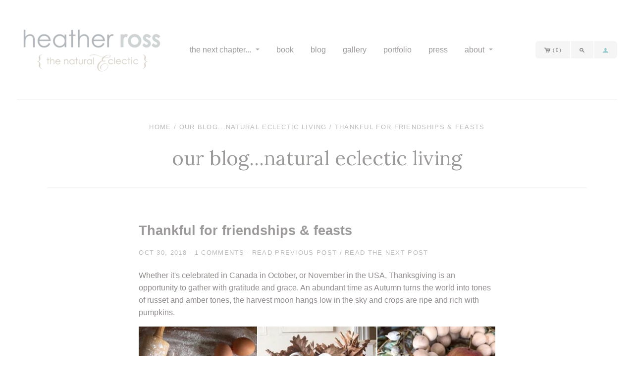

--- FILE ---
content_type: text/html; charset=utf-8
request_url: https://heatherross.ca/blogs/news/thankful
body_size: 13782
content:
<!doctype html>
<!--[if lt IE 7]><html class="no-js lt-ie9 lt-ie8 lt-ie7 lt-ie10" lang="en"> <![endif]-->
<!--[if IE 7]><html class="no-js lt-ie9 lt-ie8 lt-ie10" lang="en"> <![endif]-->
<!--[if IE 8]><html class="no-js lt-ie9 lt-ie10" lang="en"> <![endif]-->
<!--[if IE 9 ]><html class="ie9 lt-ie10 no-js"> <![endif]-->
<!--[if (gt IE 9)|!(IE)]><!--> <html class="no-js"> <!--<![endif]-->
<head>

  <meta charset="utf-8">
  <meta http-equiv="X-UA-Compatible" content="IE=edge,chrome=1">

  
    <title>Thankful for friendships &amp; feasts | Heather Ross</title>
  

  
    <meta name="description" content="Whether it&#39;s celebrated in Canada in October, or November in the USA, Thanksgiving is an opportunity to gather with gratitude and grace. An abundant time as Autumn turns the world into tones of russet and amber tones, the harvest moon hangs low in the sky and crops are ripe and rich with pumpkins. (I&#39;m mindful of the h" />
  

  <link rel="canonical" href="https://heatherross.ca/blogs/news/thankful" />
  <meta name="viewport" content="width=device-width" />

  <script>window.performance && window.performance.mark && window.performance.mark('shopify.content_for_header.start');</script><meta id="shopify-digital-wallet" name="shopify-digital-wallet" content="/9366980/digital_wallets/dialog">
<link rel="alternate" type="application/atom+xml" title="Feed" href="/blogs/news.atom" />
<script async="async" src="/checkouts/internal/preloads.js?locale=en-CA"></script>
<script id="shopify-features" type="application/json">{"accessToken":"4eb928ecf1dc0b2c5620f1d361266cc8","betas":["rich-media-storefront-analytics"],"domain":"heatherross.ca","predictiveSearch":true,"shopId":9366980,"locale":"en"}</script>
<script>var Shopify = Shopify || {};
Shopify.shop = "hr-sample.myshopify.com";
Shopify.locale = "en";
Shopify.currency = {"active":"CAD","rate":"1.0"};
Shopify.country = "CA";
Shopify.theme = {"name":"Cypress","id":37560709,"schema_name":null,"schema_version":null,"theme_store_id":594,"role":"main"};
Shopify.theme.handle = "null";
Shopify.theme.style = {"id":null,"handle":null};
Shopify.cdnHost = "heatherross.ca/cdn";
Shopify.routes = Shopify.routes || {};
Shopify.routes.root = "/";</script>
<script type="module">!function(o){(o.Shopify=o.Shopify||{}).modules=!0}(window);</script>
<script>!function(o){function n(){var o=[];function n(){o.push(Array.prototype.slice.apply(arguments))}return n.q=o,n}var t=o.Shopify=o.Shopify||{};t.loadFeatures=n(),t.autoloadFeatures=n()}(window);</script>
<script id="shop-js-analytics" type="application/json">{"pageType":"article"}</script>
<script defer="defer" async type="module" src="//heatherross.ca/cdn/shopifycloud/shop-js/modules/v2/client.init-shop-cart-sync_BApSsMSl.en.esm.js"></script>
<script defer="defer" async type="module" src="//heatherross.ca/cdn/shopifycloud/shop-js/modules/v2/chunk.common_CBoos6YZ.esm.js"></script>
<script type="module">
  await import("//heatherross.ca/cdn/shopifycloud/shop-js/modules/v2/client.init-shop-cart-sync_BApSsMSl.en.esm.js");
await import("//heatherross.ca/cdn/shopifycloud/shop-js/modules/v2/chunk.common_CBoos6YZ.esm.js");

  window.Shopify.SignInWithShop?.initShopCartSync?.({"fedCMEnabled":true,"windoidEnabled":true});

</script>
<script>(function() {
  var isLoaded = false;
  function asyncLoad() {
    if (isLoaded) return;
    isLoaded = true;
    var urls = ["https:\/\/cdn.nfcube.com\/instafeed-3340160288071edde90f6f45bfa31ea1.js?shop=hr-sample.myshopify.com"];
    for (var i = 0; i < urls.length; i++) {
      var s = document.createElement('script');
      s.type = 'text/javascript';
      s.async = true;
      s.src = urls[i];
      var x = document.getElementsByTagName('script')[0];
      x.parentNode.insertBefore(s, x);
    }
  };
  if(window.attachEvent) {
    window.attachEvent('onload', asyncLoad);
  } else {
    window.addEventListener('load', asyncLoad, false);
  }
})();</script>
<script id="__st">var __st={"a":9366980,"offset":-28800,"reqid":"74c892e3-072c-4d0a-b584-ed7aca111481-1768859061","pageurl":"heatherross.ca\/blogs\/news\/thankful","s":"articles-28361883741","u":"9f9742f7487e","p":"article","rtyp":"article","rid":28361883741};</script>
<script>window.ShopifyPaypalV4VisibilityTracking = true;</script>
<script id="captcha-bootstrap">!function(){'use strict';const t='contact',e='account',n='new_comment',o=[[t,t],['blogs',n],['comments',n],[t,'customer']],c=[[e,'customer_login'],[e,'guest_login'],[e,'recover_customer_password'],[e,'create_customer']],r=t=>t.map((([t,e])=>`form[action*='/${t}']:not([data-nocaptcha='true']) input[name='form_type'][value='${e}']`)).join(','),a=t=>()=>t?[...document.querySelectorAll(t)].map((t=>t.form)):[];function s(){const t=[...o],e=r(t);return a(e)}const i='password',u='form_key',d=['recaptcha-v3-token','g-recaptcha-response','h-captcha-response',i],f=()=>{try{return window.sessionStorage}catch{return}},m='__shopify_v',_=t=>t.elements[u];function p(t,e,n=!1){try{const o=window.sessionStorage,c=JSON.parse(o.getItem(e)),{data:r}=function(t){const{data:e,action:n}=t;return t[m]||n?{data:e,action:n}:{data:t,action:n}}(c);for(const[e,n]of Object.entries(r))t.elements[e]&&(t.elements[e].value=n);n&&o.removeItem(e)}catch(o){console.error('form repopulation failed',{error:o})}}const l='form_type',E='cptcha';function T(t){t.dataset[E]=!0}const w=window,h=w.document,L='Shopify',v='ce_forms',y='captcha';let A=!1;((t,e)=>{const n=(g='f06e6c50-85a8-45c8-87d0-21a2b65856fe',I='https://cdn.shopify.com/shopifycloud/storefront-forms-hcaptcha/ce_storefront_forms_captcha_hcaptcha.v1.5.2.iife.js',D={infoText:'Protected by hCaptcha',privacyText:'Privacy',termsText:'Terms'},(t,e,n)=>{const o=w[L][v],c=o.bindForm;if(c)return c(t,g,e,D).then(n);var r;o.q.push([[t,g,e,D],n]),r=I,A||(h.body.append(Object.assign(h.createElement('script'),{id:'captcha-provider',async:!0,src:r})),A=!0)});var g,I,D;w[L]=w[L]||{},w[L][v]=w[L][v]||{},w[L][v].q=[],w[L][y]=w[L][y]||{},w[L][y].protect=function(t,e){n(t,void 0,e),T(t)},Object.freeze(w[L][y]),function(t,e,n,w,h,L){const[v,y,A,g]=function(t,e,n){const i=e?o:[],u=t?c:[],d=[...i,...u],f=r(d),m=r(i),_=r(d.filter((([t,e])=>n.includes(e))));return[a(f),a(m),a(_),s()]}(w,h,L),I=t=>{const e=t.target;return e instanceof HTMLFormElement?e:e&&e.form},D=t=>v().includes(t);t.addEventListener('submit',(t=>{const e=I(t);if(!e)return;const n=D(e)&&!e.dataset.hcaptchaBound&&!e.dataset.recaptchaBound,o=_(e),c=g().includes(e)&&(!o||!o.value);(n||c)&&t.preventDefault(),c&&!n&&(function(t){try{if(!f())return;!function(t){const e=f();if(!e)return;const n=_(t);if(!n)return;const o=n.value;o&&e.removeItem(o)}(t);const e=Array.from(Array(32),(()=>Math.random().toString(36)[2])).join('');!function(t,e){_(t)||t.append(Object.assign(document.createElement('input'),{type:'hidden',name:u})),t.elements[u].value=e}(t,e),function(t,e){const n=f();if(!n)return;const o=[...t.querySelectorAll(`input[type='${i}']`)].map((({name:t})=>t)),c=[...d,...o],r={};for(const[a,s]of new FormData(t).entries())c.includes(a)||(r[a]=s);n.setItem(e,JSON.stringify({[m]:1,action:t.action,data:r}))}(t,e)}catch(e){console.error('failed to persist form',e)}}(e),e.submit())}));const S=(t,e)=>{t&&!t.dataset[E]&&(n(t,e.some((e=>e===t))),T(t))};for(const o of['focusin','change'])t.addEventListener(o,(t=>{const e=I(t);D(e)&&S(e,y())}));const B=e.get('form_key'),M=e.get(l),P=B&&M;t.addEventListener('DOMContentLoaded',(()=>{const t=y();if(P)for(const e of t)e.elements[l].value===M&&p(e,B);[...new Set([...A(),...v().filter((t=>'true'===t.dataset.shopifyCaptcha))])].forEach((e=>S(e,t)))}))}(h,new URLSearchParams(w.location.search),n,t,e,['guest_login'])})(!0,!0)}();</script>
<script integrity="sha256-4kQ18oKyAcykRKYeNunJcIwy7WH5gtpwJnB7kiuLZ1E=" data-source-attribution="shopify.loadfeatures" defer="defer" src="//heatherross.ca/cdn/shopifycloud/storefront/assets/storefront/load_feature-a0a9edcb.js" crossorigin="anonymous"></script>
<script data-source-attribution="shopify.dynamic_checkout.dynamic.init">var Shopify=Shopify||{};Shopify.PaymentButton=Shopify.PaymentButton||{isStorefrontPortableWallets:!0,init:function(){window.Shopify.PaymentButton.init=function(){};var t=document.createElement("script");t.src="https://heatherross.ca/cdn/shopifycloud/portable-wallets/latest/portable-wallets.en.js",t.type="module",document.head.appendChild(t)}};
</script>
<script data-source-attribution="shopify.dynamic_checkout.buyer_consent">
  function portableWalletsHideBuyerConsent(e){var t=document.getElementById("shopify-buyer-consent"),n=document.getElementById("shopify-subscription-policy-button");t&&n&&(t.classList.add("hidden"),t.setAttribute("aria-hidden","true"),n.removeEventListener("click",e))}function portableWalletsShowBuyerConsent(e){var t=document.getElementById("shopify-buyer-consent"),n=document.getElementById("shopify-subscription-policy-button");t&&n&&(t.classList.remove("hidden"),t.removeAttribute("aria-hidden"),n.addEventListener("click",e))}window.Shopify?.PaymentButton&&(window.Shopify.PaymentButton.hideBuyerConsent=portableWalletsHideBuyerConsent,window.Shopify.PaymentButton.showBuyerConsent=portableWalletsShowBuyerConsent);
</script>
<script data-source-attribution="shopify.dynamic_checkout.cart.bootstrap">document.addEventListener("DOMContentLoaded",(function(){function t(){return document.querySelector("shopify-accelerated-checkout-cart, shopify-accelerated-checkout")}if(t())Shopify.PaymentButton.init();else{new MutationObserver((function(e,n){t()&&(Shopify.PaymentButton.init(),n.disconnect())})).observe(document.body,{childList:!0,subtree:!0})}}));
</script>

<script>window.performance && window.performance.mark && window.performance.mark('shopify.content_for_header.end');</script>

  

<meta property="og:site_name" content="Heather Ross" />
<meta property="og:url" content="https://heatherross.ca/blogs/news/thankful" />
<meta property="og:title" content="Thankful for friendships &amp; feasts" />

  <meta property="og:description" content="Whether it&#39;s celebrated in Canada in October, or November in the USA, Thanksgiving is an opportunity to gather with gratitude and grace. An abundant time as Autumn turns the world into tones of russet and amber tones, the harvest moon hangs low in the sky and crops are ripe and rich with pumpkins. (I&#39;m mindful of the h" />


  <meta property="og:type" content="article">
  
  
    
    
    
      <meta property="og:image" content="http://cdn.shopify.com/s/files/1/0936/6980/files/IMG_9020_1024x1024.jpg?v=1540956395" />
      <meta property="og:image:secure_url" content="https://cdn.shopify.com/s/files/1/0936/6980/files/IMG_9020_1024x1024.jpg?v=1540956395" />
    
  




<meta name="twitter:card" content="summary">




  <meta property="twitter:description" content="Whether it&#39;s celebrated in Canada in October, or November in the USA, Thanksgiving is an opportunity to gather with gratitude and grace. An abundant time as Autumn turns the world into tones of russet and amber tones, the harvest moon hangs low in the sky and crops are ripe and rich with pumpkins. (I&#39;m mindful of the h" />


<meta name="twitter:url" content="https://heatherross.ca/blogs/news/thankful">


  <meta name="twitter:title" content="Thankful for friendships & feasts" />
  
    
    
    
      <meta property="twitter:image" content="http://cdn.shopify.com/s/files/1/0936/6980/files/IMG_9020_1024x1024.jpg?v=1540956395" />
    
 



  <!-- Theme CSS
  ///////////////////////////////////////// -->
  <link href="//heatherross.ca/cdn/shop/t/32/assets/theme.scss.css?v=120953219734795213241674755593" rel="stylesheet" type="text/css" media="all" />
  <link href="//heatherross.ca/cdn/shop/t/32/assets/nanogallery.css?v=41488884736532290661440388215" rel="stylesheet" type="text/css" media="all" />
  <link href="//heatherross.ca/cdn/shop/t/32/assets/nanogallery_light.css?v=119052388470192643551442582415" rel="stylesheet" type="text/css" media="all" />

  <!-- Javascript -->
  <script src="//heatherross.ca/cdn/shop/t/32/assets/modernizr-2.6.2.min.js?v=93584232075453552741439860092" type="text/javascript"></script>
  <script src="//heatherross.ca/cdn/shop/t/32/assets/jquery.js?v=181810596477149209941439860092" type="text/javascript"></script>

  

  
<script>
  Theme = {}
  Theme.version = "5.4.3";

  // Cart page
  Theme.currency = "CAD";
  Theme.moneyFormat = "${{amount}}";
  Theme.moneyFormatCurrency = "${{amount}} CAD";

  

  // Home page
  Theme.showSlideshow = true;
  Theme.slideshowNavigation = true;
  Theme.slideshowAutoPlay = true;
  Theme.slideDuration = "5";
  Theme.featuredCollections = false;
  Theme.collectionAlignment = "below";
  Theme.showInstagramWidget = true;
  Theme.instagramAccessToken = "300225941.1677ed0.c97e4cfae878423db89aa359022a8cbc";
  Theme.showInstagramTag = false;
  Theme.instagramTag = "";
  Theme.showTwitterWidget = false;
  Theme.twitterWidgetId = "";
  Theme.twitterRetweets = false;

  Theme.productQuantityError = "Please enter a quantity.";

  

  
</script>


<link href="https://monorail-edge.shopifysvc.com" rel="dns-prefetch">
<script>(function(){if ("sendBeacon" in navigator && "performance" in window) {try {var session_token_from_headers = performance.getEntriesByType('navigation')[0].serverTiming.find(x => x.name == '_s').description;} catch {var session_token_from_headers = undefined;}var session_cookie_matches = document.cookie.match(/_shopify_s=([^;]*)/);var session_token_from_cookie = session_cookie_matches && session_cookie_matches.length === 2 ? session_cookie_matches[1] : "";var session_token = session_token_from_headers || session_token_from_cookie || "";function handle_abandonment_event(e) {var entries = performance.getEntries().filter(function(entry) {return /monorail-edge.shopifysvc.com/.test(entry.name);});if (!window.abandonment_tracked && entries.length === 0) {window.abandonment_tracked = true;var currentMs = Date.now();var navigation_start = performance.timing.navigationStart;var payload = {shop_id: 9366980,url: window.location.href,navigation_start,duration: currentMs - navigation_start,session_token,page_type: "article"};window.navigator.sendBeacon("https://monorail-edge.shopifysvc.com/v1/produce", JSON.stringify({schema_id: "online_store_buyer_site_abandonment/1.1",payload: payload,metadata: {event_created_at_ms: currentMs,event_sent_at_ms: currentMs}}));}}window.addEventListener('pagehide', handle_abandonment_event);}}());</script>
<script id="web-pixels-manager-setup">(function e(e,d,r,n,o){if(void 0===o&&(o={}),!Boolean(null===(a=null===(i=window.Shopify)||void 0===i?void 0:i.analytics)||void 0===a?void 0:a.replayQueue)){var i,a;window.Shopify=window.Shopify||{};var t=window.Shopify;t.analytics=t.analytics||{};var s=t.analytics;s.replayQueue=[],s.publish=function(e,d,r){return s.replayQueue.push([e,d,r]),!0};try{self.performance.mark("wpm:start")}catch(e){}var l=function(){var e={modern:/Edge?\/(1{2}[4-9]|1[2-9]\d|[2-9]\d{2}|\d{4,})\.\d+(\.\d+|)|Firefox\/(1{2}[4-9]|1[2-9]\d|[2-9]\d{2}|\d{4,})\.\d+(\.\d+|)|Chrom(ium|e)\/(9{2}|\d{3,})\.\d+(\.\d+|)|(Maci|X1{2}).+ Version\/(15\.\d+|(1[6-9]|[2-9]\d|\d{3,})\.\d+)([,.]\d+|)( \(\w+\)|)( Mobile\/\w+|) Safari\/|Chrome.+OPR\/(9{2}|\d{3,})\.\d+\.\d+|(CPU[ +]OS|iPhone[ +]OS|CPU[ +]iPhone|CPU IPhone OS|CPU iPad OS)[ +]+(15[._]\d+|(1[6-9]|[2-9]\d|\d{3,})[._]\d+)([._]\d+|)|Android:?[ /-](13[3-9]|1[4-9]\d|[2-9]\d{2}|\d{4,})(\.\d+|)(\.\d+|)|Android.+Firefox\/(13[5-9]|1[4-9]\d|[2-9]\d{2}|\d{4,})\.\d+(\.\d+|)|Android.+Chrom(ium|e)\/(13[3-9]|1[4-9]\d|[2-9]\d{2}|\d{4,})\.\d+(\.\d+|)|SamsungBrowser\/([2-9]\d|\d{3,})\.\d+/,legacy:/Edge?\/(1[6-9]|[2-9]\d|\d{3,})\.\d+(\.\d+|)|Firefox\/(5[4-9]|[6-9]\d|\d{3,})\.\d+(\.\d+|)|Chrom(ium|e)\/(5[1-9]|[6-9]\d|\d{3,})\.\d+(\.\d+|)([\d.]+$|.*Safari\/(?![\d.]+ Edge\/[\d.]+$))|(Maci|X1{2}).+ Version\/(10\.\d+|(1[1-9]|[2-9]\d|\d{3,})\.\d+)([,.]\d+|)( \(\w+\)|)( Mobile\/\w+|) Safari\/|Chrome.+OPR\/(3[89]|[4-9]\d|\d{3,})\.\d+\.\d+|(CPU[ +]OS|iPhone[ +]OS|CPU[ +]iPhone|CPU IPhone OS|CPU iPad OS)[ +]+(10[._]\d+|(1[1-9]|[2-9]\d|\d{3,})[._]\d+)([._]\d+|)|Android:?[ /-](13[3-9]|1[4-9]\d|[2-9]\d{2}|\d{4,})(\.\d+|)(\.\d+|)|Mobile Safari.+OPR\/([89]\d|\d{3,})\.\d+\.\d+|Android.+Firefox\/(13[5-9]|1[4-9]\d|[2-9]\d{2}|\d{4,})\.\d+(\.\d+|)|Android.+Chrom(ium|e)\/(13[3-9]|1[4-9]\d|[2-9]\d{2}|\d{4,})\.\d+(\.\d+|)|Android.+(UC? ?Browser|UCWEB|U3)[ /]?(15\.([5-9]|\d{2,})|(1[6-9]|[2-9]\d|\d{3,})\.\d+)\.\d+|SamsungBrowser\/(5\.\d+|([6-9]|\d{2,})\.\d+)|Android.+MQ{2}Browser\/(14(\.(9|\d{2,})|)|(1[5-9]|[2-9]\d|\d{3,})(\.\d+|))(\.\d+|)|K[Aa][Ii]OS\/(3\.\d+|([4-9]|\d{2,})\.\d+)(\.\d+|)/},d=e.modern,r=e.legacy,n=navigator.userAgent;return n.match(d)?"modern":n.match(r)?"legacy":"unknown"}(),u="modern"===l?"modern":"legacy",c=(null!=n?n:{modern:"",legacy:""})[u],f=function(e){return[e.baseUrl,"/wpm","/b",e.hashVersion,"modern"===e.buildTarget?"m":"l",".js"].join("")}({baseUrl:d,hashVersion:r,buildTarget:u}),m=function(e){var d=e.version,r=e.bundleTarget,n=e.surface,o=e.pageUrl,i=e.monorailEndpoint;return{emit:function(e){var a=e.status,t=e.errorMsg,s=(new Date).getTime(),l=JSON.stringify({metadata:{event_sent_at_ms:s},events:[{schema_id:"web_pixels_manager_load/3.1",payload:{version:d,bundle_target:r,page_url:o,status:a,surface:n,error_msg:t},metadata:{event_created_at_ms:s}}]});if(!i)return console&&console.warn&&console.warn("[Web Pixels Manager] No Monorail endpoint provided, skipping logging."),!1;try{return self.navigator.sendBeacon.bind(self.navigator)(i,l)}catch(e){}var u=new XMLHttpRequest;try{return u.open("POST",i,!0),u.setRequestHeader("Content-Type","text/plain"),u.send(l),!0}catch(e){return console&&console.warn&&console.warn("[Web Pixels Manager] Got an unhandled error while logging to Monorail."),!1}}}}({version:r,bundleTarget:l,surface:e.surface,pageUrl:self.location.href,monorailEndpoint:e.monorailEndpoint});try{o.browserTarget=l,function(e){var d=e.src,r=e.async,n=void 0===r||r,o=e.onload,i=e.onerror,a=e.sri,t=e.scriptDataAttributes,s=void 0===t?{}:t,l=document.createElement("script"),u=document.querySelector("head"),c=document.querySelector("body");if(l.async=n,l.src=d,a&&(l.integrity=a,l.crossOrigin="anonymous"),s)for(var f in s)if(Object.prototype.hasOwnProperty.call(s,f))try{l.dataset[f]=s[f]}catch(e){}if(o&&l.addEventListener("load",o),i&&l.addEventListener("error",i),u)u.appendChild(l);else{if(!c)throw new Error("Did not find a head or body element to append the script");c.appendChild(l)}}({src:f,async:!0,onload:function(){if(!function(){var e,d;return Boolean(null===(d=null===(e=window.Shopify)||void 0===e?void 0:e.analytics)||void 0===d?void 0:d.initialized)}()){var d=window.webPixelsManager.init(e)||void 0;if(d){var r=window.Shopify.analytics;r.replayQueue.forEach((function(e){var r=e[0],n=e[1],o=e[2];d.publishCustomEvent(r,n,o)})),r.replayQueue=[],r.publish=d.publishCustomEvent,r.visitor=d.visitor,r.initialized=!0}}},onerror:function(){return m.emit({status:"failed",errorMsg:"".concat(f," has failed to load")})},sri:function(e){var d=/^sha384-[A-Za-z0-9+/=]+$/;return"string"==typeof e&&d.test(e)}(c)?c:"",scriptDataAttributes:o}),m.emit({status:"loading"})}catch(e){m.emit({status:"failed",errorMsg:(null==e?void 0:e.message)||"Unknown error"})}}})({shopId: 9366980,storefrontBaseUrl: "https://heatherross.ca",extensionsBaseUrl: "https://extensions.shopifycdn.com/cdn/shopifycloud/web-pixels-manager",monorailEndpoint: "https://monorail-edge.shopifysvc.com/unstable/produce_batch",surface: "storefront-renderer",enabledBetaFlags: ["2dca8a86"],webPixelsConfigList: [{"id":"126910619","eventPayloadVersion":"v1","runtimeContext":"LAX","scriptVersion":"1","type":"CUSTOM","privacyPurposes":["ANALYTICS"],"name":"Google Analytics tag (migrated)"},{"id":"shopify-app-pixel","configuration":"{}","eventPayloadVersion":"v1","runtimeContext":"STRICT","scriptVersion":"0450","apiClientId":"shopify-pixel","type":"APP","privacyPurposes":["ANALYTICS","MARKETING"]},{"id":"shopify-custom-pixel","eventPayloadVersion":"v1","runtimeContext":"LAX","scriptVersion":"0450","apiClientId":"shopify-pixel","type":"CUSTOM","privacyPurposes":["ANALYTICS","MARKETING"]}],isMerchantRequest: false,initData: {"shop":{"name":"Heather Ross","paymentSettings":{"currencyCode":"CAD"},"myshopifyDomain":"hr-sample.myshopify.com","countryCode":"CA","storefrontUrl":"https:\/\/heatherross.ca"},"customer":null,"cart":null,"checkout":null,"productVariants":[],"purchasingCompany":null},},"https://heatherross.ca/cdn","fcfee988w5aeb613cpc8e4bc33m6693e112",{"modern":"","legacy":""},{"shopId":"9366980","storefrontBaseUrl":"https:\/\/heatherross.ca","extensionBaseUrl":"https:\/\/extensions.shopifycdn.com\/cdn\/shopifycloud\/web-pixels-manager","surface":"storefront-renderer","enabledBetaFlags":"[\"2dca8a86\"]","isMerchantRequest":"false","hashVersion":"fcfee988w5aeb613cpc8e4bc33m6693e112","publish":"custom","events":"[[\"page_viewed\",{}]]"});</script><script>
  window.ShopifyAnalytics = window.ShopifyAnalytics || {};
  window.ShopifyAnalytics.meta = window.ShopifyAnalytics.meta || {};
  window.ShopifyAnalytics.meta.currency = 'CAD';
  var meta = {"page":{"pageType":"article","resourceType":"article","resourceId":28361883741,"requestId":"74c892e3-072c-4d0a-b584-ed7aca111481-1768859061"}};
  for (var attr in meta) {
    window.ShopifyAnalytics.meta[attr] = meta[attr];
  }
</script>
<script class="analytics">
  (function () {
    var customDocumentWrite = function(content) {
      var jquery = null;

      if (window.jQuery) {
        jquery = window.jQuery;
      } else if (window.Checkout && window.Checkout.$) {
        jquery = window.Checkout.$;
      }

      if (jquery) {
        jquery('body').append(content);
      }
    };

    var hasLoggedConversion = function(token) {
      if (token) {
        return document.cookie.indexOf('loggedConversion=' + token) !== -1;
      }
      return false;
    }

    var setCookieIfConversion = function(token) {
      if (token) {
        var twoMonthsFromNow = new Date(Date.now());
        twoMonthsFromNow.setMonth(twoMonthsFromNow.getMonth() + 2);

        document.cookie = 'loggedConversion=' + token + '; expires=' + twoMonthsFromNow;
      }
    }

    var trekkie = window.ShopifyAnalytics.lib = window.trekkie = window.trekkie || [];
    if (trekkie.integrations) {
      return;
    }
    trekkie.methods = [
      'identify',
      'page',
      'ready',
      'track',
      'trackForm',
      'trackLink'
    ];
    trekkie.factory = function(method) {
      return function() {
        var args = Array.prototype.slice.call(arguments);
        args.unshift(method);
        trekkie.push(args);
        return trekkie;
      };
    };
    for (var i = 0; i < trekkie.methods.length; i++) {
      var key = trekkie.methods[i];
      trekkie[key] = trekkie.factory(key);
    }
    trekkie.load = function(config) {
      trekkie.config = config || {};
      trekkie.config.initialDocumentCookie = document.cookie;
      var first = document.getElementsByTagName('script')[0];
      var script = document.createElement('script');
      script.type = 'text/javascript';
      script.onerror = function(e) {
        var scriptFallback = document.createElement('script');
        scriptFallback.type = 'text/javascript';
        scriptFallback.onerror = function(error) {
                var Monorail = {
      produce: function produce(monorailDomain, schemaId, payload) {
        var currentMs = new Date().getTime();
        var event = {
          schema_id: schemaId,
          payload: payload,
          metadata: {
            event_created_at_ms: currentMs,
            event_sent_at_ms: currentMs
          }
        };
        return Monorail.sendRequest("https://" + monorailDomain + "/v1/produce", JSON.stringify(event));
      },
      sendRequest: function sendRequest(endpointUrl, payload) {
        // Try the sendBeacon API
        if (window && window.navigator && typeof window.navigator.sendBeacon === 'function' && typeof window.Blob === 'function' && !Monorail.isIos12()) {
          var blobData = new window.Blob([payload], {
            type: 'text/plain'
          });

          if (window.navigator.sendBeacon(endpointUrl, blobData)) {
            return true;
          } // sendBeacon was not successful

        } // XHR beacon

        var xhr = new XMLHttpRequest();

        try {
          xhr.open('POST', endpointUrl);
          xhr.setRequestHeader('Content-Type', 'text/plain');
          xhr.send(payload);
        } catch (e) {
          console.log(e);
        }

        return false;
      },
      isIos12: function isIos12() {
        return window.navigator.userAgent.lastIndexOf('iPhone; CPU iPhone OS 12_') !== -1 || window.navigator.userAgent.lastIndexOf('iPad; CPU OS 12_') !== -1;
      }
    };
    Monorail.produce('monorail-edge.shopifysvc.com',
      'trekkie_storefront_load_errors/1.1',
      {shop_id: 9366980,
      theme_id: 37560709,
      app_name: "storefront",
      context_url: window.location.href,
      source_url: "//heatherross.ca/cdn/s/trekkie.storefront.cd680fe47e6c39ca5d5df5f0a32d569bc48c0f27.min.js"});

        };
        scriptFallback.async = true;
        scriptFallback.src = '//heatherross.ca/cdn/s/trekkie.storefront.cd680fe47e6c39ca5d5df5f0a32d569bc48c0f27.min.js';
        first.parentNode.insertBefore(scriptFallback, first);
      };
      script.async = true;
      script.src = '//heatherross.ca/cdn/s/trekkie.storefront.cd680fe47e6c39ca5d5df5f0a32d569bc48c0f27.min.js';
      first.parentNode.insertBefore(script, first);
    };
    trekkie.load(
      {"Trekkie":{"appName":"storefront","development":false,"defaultAttributes":{"shopId":9366980,"isMerchantRequest":null,"themeId":37560709,"themeCityHash":"2887453584591058023","contentLanguage":"en","currency":"CAD","eventMetadataId":"1cde11bd-5b18-4b43-bc7d-bd9a91513dab"},"isServerSideCookieWritingEnabled":true,"monorailRegion":"shop_domain","enabledBetaFlags":["65f19447"]},"Session Attribution":{},"S2S":{"facebookCapiEnabled":false,"source":"trekkie-storefront-renderer","apiClientId":580111}}
    );

    var loaded = false;
    trekkie.ready(function() {
      if (loaded) return;
      loaded = true;

      window.ShopifyAnalytics.lib = window.trekkie;

      var originalDocumentWrite = document.write;
      document.write = customDocumentWrite;
      try { window.ShopifyAnalytics.merchantGoogleAnalytics.call(this); } catch(error) {};
      document.write = originalDocumentWrite;

      window.ShopifyAnalytics.lib.page(null,{"pageType":"article","resourceType":"article","resourceId":28361883741,"requestId":"74c892e3-072c-4d0a-b584-ed7aca111481-1768859061","shopifyEmitted":true});

      var match = window.location.pathname.match(/checkouts\/(.+)\/(thank_you|post_purchase)/)
      var token = match? match[1]: undefined;
      if (!hasLoggedConversion(token)) {
        setCookieIfConversion(token);
        
      }
    });


        var eventsListenerScript = document.createElement('script');
        eventsListenerScript.async = true;
        eventsListenerScript.src = "//heatherross.ca/cdn/shopifycloud/storefront/assets/shop_events_listener-3da45d37.js";
        document.getElementsByTagName('head')[0].appendChild(eventsListenerScript);

})();</script>
  <script>
  if (!window.ga || (window.ga && typeof window.ga !== 'function')) {
    window.ga = function ga() {
      (window.ga.q = window.ga.q || []).push(arguments);
      if (window.Shopify && window.Shopify.analytics && typeof window.Shopify.analytics.publish === 'function') {
        window.Shopify.analytics.publish("ga_stub_called", {}, {sendTo: "google_osp_migration"});
      }
      console.error("Shopify's Google Analytics stub called with:", Array.from(arguments), "\nSee https://help.shopify.com/manual/promoting-marketing/pixels/pixel-migration#google for more information.");
    };
    if (window.Shopify && window.Shopify.analytics && typeof window.Shopify.analytics.publish === 'function') {
      window.Shopify.analytics.publish("ga_stub_initialized", {}, {sendTo: "google_osp_migration"});
    }
  }
</script>
<script
  defer
  src="https://heatherross.ca/cdn/shopifycloud/perf-kit/shopify-perf-kit-3.0.4.min.js"
  data-application="storefront-renderer"
  data-shop-id="9366980"
  data-render-region="gcp-us-central1"
  data-page-type="article"
  data-theme-instance-id="37560709"
  data-theme-name=""
  data-theme-version=""
  data-monorail-region="shop_domain"
  data-resource-timing-sampling-rate="10"
  data-shs="true"
  data-shs-beacon="true"
  data-shs-export-with-fetch="true"
  data-shs-logs-sample-rate="1"
  data-shs-beacon-endpoint="https://heatherross.ca/api/collect"
></script>
</head>

<body class="template-article" >

  <div id="fb-root"></div>
  <script>(function(d, s, id) {
    var js, fjs = d.getElementsByTagName(s)[0];
    if (d.getElementById(id)) return;
    js = d.createElement(s); js.id = id;
    js.src = "//connect.facebook.net/en_US/all.js#xfbml=1&appId=187795038002910";
    fjs.parentNode.insertBefore(js, fjs);
  }(document, 'script', 'facebook-jssdk'));</script>

  





<div class="header-wrapper  ">
  <header class="main-header clearfix ">

    <!-- Store logo / title
    =-=-=-=-=-=-=-=-=-=-=-=-=-=-=-= -->
    <div class="branding">
      
        <h1 class="logo-image"><a href="/">
          <img class="regular-logo " alt="Heather Ross's logo" src="//heatherross.ca/cdn/shop/t/32/assets/logo.png?v=83684497544940820671442880625">

          
        </a></h1>
      
    </div>

    <div class="mobile-nav">
      <span class="mobile-nav-item mobile-nav-navigate">&#57349;</span>
      <a href="/cart" class="mobile-nav-item mobile-nav-cart">&#57347;</a>
      <a href="/account" class="mobile-nav-item mobile-nav-account">&#57346;</a>
      <span class="mobile-nav-item mobile-nav-search search-toggle">&#57345;</span>
      <form class="search-form mobile-search-form" action="/search" method="get">
        <input class="search-input" name="q" type="text" placeholder="search" value="">
      </form>
    </div>

    <!-- Main navigation
    =-=-=-=-=-=-=-=-=-=-=-=-=-=-=-= -->
    <nav class="navigation">
      <ul>
        <li class="first  has-dropdown">

          
          

          <a href="/pages/boutique">the next chapter...</a>
          

          <!-- Second Level
          =-=-=-=-=-=-=-=-=-=-=-=-=-=-=-= -->

            <ul class="dropdown-list">
              

                
                
                

                <li class="list-item ">
                  <a href="/pages/boutique">boutique</a>


                  
                </li>
              

                
                
                

                <li class="list-item ">
                  <a href="/products/vintage-finds">antiques & vintage</a>


                  
                </li>
              

                
                
                

                <li class="list-item ">
                  <a href="/products/gallery">art</a>


                  
                </li>
              

                
                
                

                <li class="list-item ">
                  <a href="/products/woollens-weaves-ansd-knits">from the earth</a>


                  
                </li>
              

                
                
                

                <li class="list-item ">
                  <a href="/products/bath-body">bath & body</a>


                  
                </li>
              

                
                
                

                <li class="list-item ">
                  <a href="/products/candles-votives">candles</a>


                  
                </li>
              

                
                
                

                <li class="list-item ">
                  <a href="/products/artisinal">ceramics</a>


                  
                </li>
              

                
                
                

                <li class="list-item ">
                  <a href="/products/linens">textiles</a>


                  
                </li>
              

                
                
                

                <li class="list-item ">
                  <a href="/products/apothecary">apothecary</a>


                  
                </li>
              

                
                
                

                <li class="list-item ">
                  <a href="/products/tis-the-season">'tis the season</a>


                  
                </li>
              
            </ul>
          

        </li><li class="  ">

          
          

          <a href="/products/the-natural-eclectic">book</a>
          

        </li><li class="  ">

          
          

          <a href="/blogs/news">blog</a>
          

        </li><li class="  ">

          
          

          <a href="/collections/the-gallery">gallery</a>
          

        </li><li class="  ">

          
          

          <a href="/pages/portfolio">portfolio</a>
          

        </li><li class="  ">

          
          

          <a href="/pages/press">press</a>
          

        </li><li class=" last has-dropdown">

          
          

          <a href="/pages/about-us">about</a>
          

          <!-- Second Level
          =-=-=-=-=-=-=-=-=-=-=-=-=-=-=-= -->

            <ul class="dropdown-list">
              

                
                
                

                <li class="list-item ">
                  <a href="/pages/about-us">heather ross</a>


                  
                </li>
              

                
                
                

                <li class="list-item ">
                  <a href="/pages/press">press</a>


                  
                </li>
              

                
                
                

                <li class="list-item ">
                  <a href="/blogs/events">news & events</a>


                  
                </li>
              

                
                
                

                <li class="list-item ">
                  <a href="/pages/contact">contact</a>


                  
                </li>
              
            </ul>
          

        </li>
      </ul>
    </nav>


    <!-- Action links
    =-=-=-=-=-=-=-=-=-=-=-=-=-=-=-= -->
    <div class="action-links">
      <form class="search-form" action="/search" method="get">
        <input class="search-input" name="q" type="text" placeholder="search" value="">
      </form>

      <span class="mini-cart-toggle"><!-- MC Aug 23 - Commented out to allow for icon use cart -->&#57347; (0)
        <!-- MC Aug 23 - Commented out to hide drop down cart elements  -->
      </span>

      <span class="search-toggle"><!-- MC Aug 23 - Commented out for icon use search --> &#57345;</span>

      
        
         <!-- MC Aug 23 - Commented out for icon use <a href="/account/login" id="customer_login_link">log in</a> -->
      <span class="mini-account-toggle"><a href="/account">&#57346;</a></span>
        
      

      


    </div>

  </header>

  
</div>

  

  <div class="main-content container">

    
      <div class="breadcrumbs meta">

   <span><a href="/">Home</a></span>
   
      <span class="sep">/</span> <span><a href="/blogs/news" title="">our blog...natural eclectic living</a></span>
      <span class="sep">/</span> <span>Thankful for friendships & feasts</span>
   

</div>
    

    
      <div class="page-header">
  <h1><a href="/blogs/news">our blog...natural eclectic living</a></h1>
</div>

<article class="blog-article">

  
  

  <header>
    <h1 class="article-title">
      
        Thankful for friendships & feasts
      
    </h1>
  </header>

  <aside class="article-meta meta">

    <span class="date">
      
        Oct 30, 2018
      
    </span>

    

    
      <div class="comments-wrap">
        <a class="comments" href="/blogs/news/thankful#comments">1 comments</a>
      </div>
    

    
    <div class="blog-pagination">
        <a class="previous" href="/blogs/news/finding-my-voice">Read Previous Post</a>
        <span class="divider">/</span>
        <a class="next" href="/blogs/news/time-to-head-down-new-paths">Read The Next Post</a>
    </div>
    
  </aside>

  <div class="rte article-content">
    
      <p style="text-align: left;">Whether it's celebrated in Canada in October, or November in the USA, Thanksgiving is an opportunity to gather with gratitude and grace. An abundant time as Autumn turns the world into tones of russet and amber tones, the harvest moon hangs low in the sky and crops are ripe and rich with pumpkins.</p>
<p><img src="//cdn.shopify.com/s/files/1/0936/6980/files/IMG_9020_1024x1024.jpg?v=1540956395" alt=""></p>
<p><img src="//cdn.shopify.com/s/files/1/0936/6980/files/DSC_6490_1024x1024.jpg?v=1540956283" alt=""></p>
<p>(I'm mindful of the historical implications this holiday represents in the uprooting of indigenous people, so feel especially mindful and grateful to  celebrate with special friends in this beautiful country)</p>
<p>This Thanksgiving was extra special as I created a curated feast with a new friend experiencing their first Thanksgiving in Canada! One day earlier this Spring, Simon wandered into my shop and became a lovely part time addition to it...melting in perfectly with my natural eclectic style and quickly become a dear friend.</p>
<p><img src="//cdn.shopify.com/s/files/1/0936/6980/files/DSC_6617_1024x1024.jpg?v=1540957626" alt=""></p>
<p>We share a similar sensibility with style, a love of antiquing and foraging, fixing things up, curating &amp; collecting. As kindred spirits we decided it would be so much fun to arrange a special little misfit feast and table scape photoshoot before he was slated to leave for new adventures. What fun to play house &amp; prop and arrange with more than just my own eyes for a change!</p>
<p><img src="//cdn.shopify.com/s/files/1/0936/6980/files/DSC_6877_1024x1024.jpg?v=1540956627" alt=""></p>
<meta charset="utf-8">
<p>We used my rustic old folding studio painting table, random antique chairs and culled old bottles, silver trays and vintage china from my boutique to create the atmosphere. </p>
<p><img src="//cdn.shopify.com/s/files/1/0936/6980/files/IMG_9047_1024x1024.jpg?v=1540956729" alt=""></p>
<p>Old burlap (complete with paint splatters) candles, pumpkins,foraged oak leaves, burnished silver. I even added in a few succulents, which complimented surprisingly well with their sage and lavender tones and gave it a timely feel.</p>
<meta charset="utf-8">
<p>Simon has a Dutch background and you see it in his style influences, so we created a tableau that was rich and moody, yet still natural eclectic west coast! </p>
<p><img src="//cdn.shopify.com/s/files/1/0936/6980/files/IMG_9150_1024x1024.jpg?v=1540956891" alt=""></p>
<p>Simon and his partner Chris, who has the fabulous modern Zen plant company Kermodi....brought most of the delectable feast! The boys even brought their own roasted turkey (I don't do bird) but there was also vegetarian stuffing, roasted veggies, scalloped potatoes.....and pie!!!</p>
<p><img src="//cdn.shopify.com/s/files/1/0936/6980/files/Feast_1024x1024.jpg?v=1540957430" alt=""></p>
<p>I loved using old vessels like my lidded Spode and old cake stands. The pie was placed atop a great old beat metal octagonal tray Simon gave me which I adore for its rustic simplicity!</p>
<p><img src="//cdn.shopify.com/s/files/1/0936/6980/files/cranberry_1024x1024.jpg?v=1540959465" alt=""></p>
<meta charset="utf-8"><meta charset="utf-8">
<p>I made homemade cranberry sauce with citrus, and a divinely dense maple cardamom pumpkin pie! ( See more about that below)</p>
<p><img src="//cdn.shopify.com/s/files/1/0936/6980/files/DSC_6891_1024x1024.jpg?v=1540956943" alt=""></p>
<meta charset="utf-8">
<p>Between my lovely panelled dining room and tiny kitchen complete with pass thru window, we managed to keep everything warm and get it safely to the makeshift we set up in my living room by the fire.</p>
<p><img src="//cdn.shopify.com/s/files/1/0936/6980/files/IMG_1676_1024x1024.JPG?v=1540957019" alt=""></p>
<meta charset="utf-8"><meta charset="utf-8">
<p>Their friend Hawna joined us and of course my sis couldn't resist her favorite meal of the year! Simon doesn't eat pumpkin pie, or mashed potatoes...and as I said I don't eat bird, hence the misfit feast ; ) ...but he did admire the pie aesthetically as the rest of us devoured it!</p>
<p><img src="//cdn.shopify.com/s/files/1/0936/6980/files/DSC_6741_1024x1024.jpg?v=1540957474" alt=""></p>
<p>I am allergic to cinnamon which is in every store bought pumpkin pie across North America, but thankfully I love to bake! Especially pastry and pies! If you want to know my tips for perfect extra flaky pastry, go to my Instagram story video Highlights and check out <a href="https://www.instagram.com/stories/highlights/17914940347231061/">"thankful"</a> for all my tips. In a nutshell, keep ALL ingredients as cold as possible, use as little water as possible to bind it together  until it is loose pea sized shapes (not glue) Don't overwork it but once it will hold together gently compact into flattened patties and chill before rolling out. You will note I love using natural and vintage props even when baking! It so adds to the pleasure of the process and a wonderful tactile experience.</p>
<p><img src="//cdn.shopify.com/s/files/1/0936/6980/files/IMG_9019_1024x1024.JPG?v=1540957935" alt=""> <img src="//cdn.shopify.com/s/files/1/0936/6980/files/IMG_9005_1024x1024.jpg?v=1540963866" alt=""></p>
<p><img src="//cdn.shopify.com/s/files/1/0936/6980/files/IMG_9014_1024x1024.jpg?v=1540958118" alt=""></p>
<p><img src="//cdn.shopify.com/s/files/1/0936/6980/files/IMG_9015_1024x1024.jpg?v=1540957894" alt="">I also use salted butter and add a generous teaspoon of sugar to my pastry. I swapped out some of the liquid on a traditional pumpkin pie recipe for organic maple syrup and added food safe Doterra cardamom oil instead of cinnamon. The complexity of flavours was amazing. A pastry leaf atop was the perfect addition.</p>
<p><img src="//cdn.shopify.com/s/files/1/0936/6980/files/file-2_1024x1024.jpeg?v=1540958645" alt=""></p>
<p>Most perfect of all though was new friends gathering, sharing laughter, abundance and inspiration. I am so grateful for the new friend I have made in Simon, and while I wish him all the best on his next journey, I also look forward to his return! <img src="//cdn.shopify.com/s/files/1/0936/6980/files/DSC_6849_1024x1024.jpg?v=1540957784" alt=""></p>
<p>For now, I have these beautiful memories and moments captured. They will last much longer than the misfit feast we inhaled! I am truly so grateful to have the abundance of fresh food, a beautiful home to enjoy, an inspired life that always, always keeps me motivated and enchanted, but mostly for those in my life that I love.</p>
<p><img src="//cdn.shopify.com/s/files/1/0936/6980/files/DSC_6852_1024x1024.jpg?v=1540957712" alt=""></p>
<p> PS I always make a little extra filling and cook it up in ramekins or pastry as pumpkin pie makes the best breakfast the morning after ; )</p>
<p><img src="//cdn.shopify.com/s/files/1/0936/6980/files/IMG_9036_1024x1024.jpg?v=1540959286" alt=""></p>
<p><img src="//cdn.shopify.com/s/files/1/0936/6980/files/IMG_8947_large.jpg?v=1540958594" alt=""></p>
<p> </p>
    

    
  </div>

  

</article>



  <div id="comments" class="comments-wrap">

    <div class="comments-read">

      <!-- Section title -->
      <h4 class="title">
        

        Comments on post 
          
            <span class="count">&nbsp;(1)</span>
          
        
      </h4>

      
        <div class="comments-list">

          <!-- Temporary comment on initial submit -->
          

          <!-- List of comments -->
          
          <div class="comment first last" id="comment-19933986909">
            <h5>Janet Ross says:</h5>
            <div class="comment-body rte"><p>Oh it was such a lovely gathering as a feast for both the tummy and mind😊</p></div>
            <div class="meta">
              <a href="/blogs/news/thankful#19933986909" class="date">Oct 31, 2018</a>
            </div>
          </div>
          

        </div>
      

    </div>

    <div class="comments-submit">

      <!-- Section title -->
      <h5 class="title">Leave a comment</h5>

      <form method="post" action="/blogs/news/thankful/comments#comment_form" id="comment_form" accept-charset="UTF-8" class="comment-form"><input type="hidden" name="form_type" value="new_comment" /><input type="hidden" name="utf8" value="✓" />

        

        <div class="input-wrapper author">
          <label>Name</label>
          <input type="text" placeholder="Name" value="" name="comment[author]" class="field ">
        </div>

        <div class="input-wrapper email">
          <label>Email</label>
          <input type="email" placeholder="your@email.com" value="" name="comment[email]" class="field ">
        </div>

        <div class="input-wrapper body">
          <label>Message</label>
          <textarea name="comment[body]" class="field "></textarea>
        </div>

        <div class="input-wrapper">
          <input type="submit" value="Submit">
        </div>

      </form>
    </div>

  </div>





<div class="post-pagination">

  
    <a href="/blogs/news/finding-my-voice" class="newer-post button secondary"><span>&#57361;</span> Read Previous Post</a>
  

  
    <a href="/blogs/news/time-to-head-down-new-paths" class="older-post button secondary">Read The Next Post <span>&#57360;</span></a>
  

</div>

    
  </div>

  





<div class="footer-wrapper  module-count-3">

  <footer class="main-footer">

    
    <div class="contact footer-module">
      <h4>the boutique</h4>

      
      <p>
        
        Our brick & mortar boutique is now closed. Let's stay in touch! Please follow us on social media for daily inspirations, and sign up for email updates on our next chapter!<br>
        

        

        

         
      </p>
      

      
    </div>
    

    <div class="links footer-module">
      <h4>contact</h4>
      
      <p>heather@heatherross.ca<br />
      

      
      
    </div>

    
    <div class="connect footer-module">

      <h4>connect</h4>

      

      <ul class="social-options clearfix">
        
          <li class="instagram"><a href="https://instagram.com/naturaleclectic" target="_blank">&#xE226;</a></li>
        
        
          <li class="facebook"><a href="https://www.facebook.com/Heather-Ross-natural-eclectic-131330576926944/" target="_blank">&#xE003;</a></li>
        
        
          <li class="pinterest"><a href="https://www.pinterest.com/naturaleclectic/" target="_blank">&#xE296;</a></li>
        
        
          <li class="twitter"><a href="https://twitter.com/naturaleclectic" target="_blank">&#xE036;</a></li>
        
        
        
        
        
        
        
      </ul>

      


    </div>
    
    
     
    <div class="email footer-module">
      <h4>sign-up for updates</h4>
        <form action="//heatherross.us11.list-manage.com/subscribe/post?u=870bffd9e6ee4565d1f28372e&amp;id=4dc3102f21" method="post" name="mc-embedded-subscribe-form" class="validate mailing-list-signup" target="_blank">

          <input class="submit" name="subscribe" type="submit" value="Subscribe">

          <div class="email-container">
            
              <input class="email" name="EMAIL" type="email" placeholder="Email address" value="" required>
            

            
          </div>

        </form>
      
    </div>

  </footer>
</div>

<div class="copyright-wrap">
  <div class="copyright">
   
    <p>|
      

          &nbsp;<a href="/" title="">home</a> &nbsp;|

         
        

          &nbsp;<a href="/pages/contact" title="">contact</a> &nbsp;|

         
        

          &nbsp;<a href="/pages/ordering-payment" title="">ordering & payments</a> &nbsp;|

         
        

          &nbsp;<a href="/pages/shipping" title="">shipping & returns</a> &nbsp;|

         
        

          &nbsp;<a href="/pages/privacy" title="">privacy</a> &nbsp;|

         
        

          &nbsp;<a href="/pages/terms-of-use" title="">terms</a> &nbsp;|

         
        
    </p>
    
    <p>Copyright &copy; 2026 Heather Ross. All photography by Heather Ross unless otherwise noted.</p>
    <!-- <p><small><a target="_blank" rel="nofollow" href="https://www.shopify.com/?ref=pixel-union?utm_campaign=poweredby&amp;utm_medium=shopify&amp;utm_source=onlinestore">Powered by Shopify</a>.</small></p>
     <ul class="payment-options">
      
      
      
      
        <li class="visa">&#57856;</li>
      
      
        <li class="mastercard">&#57857;</li>
      
      
      
      
      
      
      
      
      
      
    </ul> -->
  </div>
</div>


  <!-- Theme JS
  ///////////////////////////////////////// -->

  

  <script src="//heatherross.ca/cdn/shopifycloud/storefront/assets/themes_support/option_selection-b017cd28.js" type="text/javascript"></script>

  

  <script src="//heatherross.ca/cdn/shop/t/32/assets/plugins.js?v=145090892505362218541439860092" type="text/javascript"></script>
  <script src="//heatherross.ca/cdn/shop/t/32/assets/site.js?v=21959885382964296831440982922" type="text/javascript"></script>

</body>
</html>


--- FILE ---
content_type: text/css
request_url: https://heatherross.ca/cdn/shop/t/32/assets/nanogallery_light.css?v=119052388470192643551442582415
body_size: 1390
content:
.nanogallery_theme_light{font-size:1em;line-height:normal;padding:0;margin:0 auto;box-sizing:content-box;-webkit-box-sizing:content-box;-moz-box-sizing:content-box;-o-box-sizing:content-box;overflow:hidden;visibility:visible;-webkit-user-select:none;-webkit-touch-callout:none;user-select:none}@font-face{font-family:nano_icon_font3;src:url(nano_icon_font3.eot?8875162);src:url(nano_icon_font3.eot?8875162#iefix) format("embedded-opentype"),url(nano_icon_font3.woff?8875162) format("woff"),url(nano_icon_font3.ttf?8875162) format("truetype"),url(nano_icon_font3.svg?8875162#nano_icon_font3) format("svg");font-weight:400;font-style:normal}.nanogallery_theme_light .nanoGalleryNavigationbarContainer{margin:5px auto;padding:5px 0;display:block}.nanogallery_theme_light .nanoGalleryNavigationbar{border-top:1px solid #555;border-bottom:1px solid #555;padding:0;text-align:left;display:table;width:100%}.nanogallery_theme_light .nanoGalleryTags{margin:10px 0 1px 1px;padding:4px;display:table-cell;cursor:pointer;vertical-align:middle}.nanogallery_theme_light .nanoGalleryTags:after{content:"\e824";margin-left:.2em;margin-right:.3em;font-family:nano_icon_font3;font-style:normal;font-weight:400;speak:none;display:inline-block;text-decoration:inherit;width:1em;text-align:center;font-variant:normal;text-transform:none}.nanogallery_theme_light .setFullPageButton{margin:10px 0 1px 1px;padding:4px;display:table-cell;cursor:pointer;vertical-align:middle}.nanogallery_theme_light .setFullPageButton:after{content:"\e827";margin-left:.2em;margin-right:.3em;font-family:nano_icon_font3;font-style:normal;font-weight:400;speak:none;display:inline-block;text-decoration:inherit;width:1em;text-align:center;font-variant:normal;text-transform:none}.nanogallery_theme_light .removeFullPageButton{margin:10px 0 1px 1px;padding:4px;display:table-cell;cursor:pointer;vertical-align:middle}.nanogallery_theme_light .removeFullPageButton:after{content:"\e828";margin-left:.2em;margin-right:.3em;font-family:nano_icon_font3;font-style:normal;font-weight:400;speak:none;display:inline-block;text-decoration:inherit;width:1em;text-align:center;font-variant:normal;text-transform:none}.nanogallery_theme_light.fullpage{display:block;background-color:#000;position:fixed;top:0;bottom:0;left:0;right:0;clear:both;overflow-y:scroll;overflow-x:hidden;padding:0 20px 10px}.nanogallery_theme_light .nanoGalleryBreadcrumb{margin:1px;padding:4px;text-align:left;box-sizing:content-box;-webkit-box-sizing:content-box;-moz-box-sizing:content-box;-o-box-sizing:content-box;display:table-cell;width:100%;overflow:hidden}.nanogallery_theme_light .nanoGalleryBreadcrumb .folder,.nanogallery_theme_light .nanoGalleryBreadcrumb .folderHome{margin:0 5px;white-space:nowrap;cursor:pointer;vertical-align:middle;display:inline-block}.nanogallery_theme_light .nanoGalleryBreadcrumb .folder:hover,.nanogallery_theme_light .nanoGalleryBreadcrumb .folderHome:hover{color:#555}.nanogallery_theme_light .nanoGalleryBreadcrumb .folder:before{content:"\e815";margin-left:.2em;margin-right:.3em;font-family:nano_icon_font3;font-style:normal;font-weight:400;speak:none;display:inline-block;text-decoration:inherit;width:1em;text-align:center;font-variant:normal;text-transform:none}.nanogallery_theme_light .nanoGalleryBreadcrumb .folderHome:before{content:"\e80c";margin-left:.2em;margin-right:.3em;font-family:nano_icon_font3;font-style:normal;font-weight:400;speak:none;display:inline-block;text-decoration:inherit;width:1em;text-align:center;font-variant:normal;text-transform:none}.nanogallery_theme_light .nanoGalleryBreadcrumb .separator{margin:0 5px;display:inline;cursor:pointer;vertical-align:middle;display:inline-block}.nanogallery_theme_light .nanoGalleryBreadcrumb .separator:hover{color:#555}.nanogallery_theme_light .nanoGalleryBreadcrumb .separator:before{content:"\e823";margin-left:.2em;margin-right:.3em;font-family:nano_icon_font3;font-style:normal;font-weight:400;speak:none;display:inline-block;text-decoration:inherit;width:1em;text-align:center;font-variant:normal;text-transform:none}.nanogallery_theme_light .nanoGalleryBreadcrumb .separatorRTL{margin:0 5px;display:inline;cursor:pointer;vertical-align:middle;display:inline-block}.nanogallery_theme_light .nanoGalleryBreadcrumb .separatorRTL:hover{color:#fff}.nanogallery_theme_light .nanoGalleryBreadcrumb .separatorRTL:before{content:"\e81f";margin-left:.2em;margin-right:.3em;font-family:nano_icon_font3;font-style:normal;font-weight:400;speak:none;display:inline-block;text-decoration:inherit;width:1em;text-align:center;font-variant:normal;text-transform:none}.nanogallery_theme_light .nanoGalleryBreadcrumb .loading{display:inline-block}.nanogallery_theme_light .nanoGalleryBreadcrumb .loading:after{content:"\a0\a0\a0\a0\a0\a0\a0\a0\a0\a0";background:url(loading.gif) no-repeat center}.nanogallery_theme_light .nanoGalleryContainerParent{position:relative;text-align:center;margin:0 auto;box-sizing:content-box;-webkit-box-sizing:content-box;-moz-box-sizing:content-box;-o-box-sizing:content-box}.nanogallery_theme_light .nanoGalleryContainer{text-align:left;position:relative;width:auto;display:inline-block;box-sizing:content-box;-webkit-box-sizing:content-box;-moz-box-sizing:content-box;-o-box-sizing:content-box;overflow:hidden}.nanogallery_theme_light .nanoGalleryContainer .nanoGalleryThumbnailContainer{cursor:pointer;border:1px solid #fff;margin:0;padding:0;background-color:#000;display:inline-block;position:absolute;box-sizing:content-box;-webkit-box-sizing:content-box;-moz-box-sizing:content-box;-o-box-sizing:content-box;overflow:hidden}.nanogallery_theme_light .nanoGalleryContainer .nanoGalleryThumbnailContainer input{opacity:0}.nanogallery_theme_light .nanoGalleryContainer .nanoGalleryThumbnailContainer:hover input{opacity:.8}.nanogallery_theme_light .nanoGalleryContainer .nanoGalleryThumbnailContainer .selected{opacity:.5}.nanogallery_theme_light .nanoGalleryContainer .nanoGalleryThumbnailContainer .selected+input{opacity:1}.nanogallery_theme_light .nanoGalleryContainer .nanoGalleryThumbnailContainer .subcontainer{box-sizing:content-box;-webkit-box-sizing:content-box;-moz-box-sizing:content-box;-o-box-sizing:content-box;border:0px solid #000;margin:0;padding:0;overflow:hidden}.nanogallery_theme_light .nanoGalleryContainer .nanoGalleryThumbnailContainer .imgContainer{position:relative;overflow:hidden;background:#000;box-sizing:content-box;-webkit-box-sizing:content-box;-moz-box-sizing:content-box;-o-box-sizing:content-box}.nanogallery_theme_light .nanoGalleryContainer .nanoGalleryThumbnailContainer img{position:absolute;top:0;bottom:0;left:0;right:0;margin:auto;display:block;vertical-align:bottom;box-sizing:content-box;-webkit-box-sizing:content-box;-moz-box-sizing:content-box;-o-box-sizing:content-box}.nanogallery_theme_light .nanoGalleryContainer .nanoGalleryThumbnailContainer .labelImage{background-color:#222;opacity:1;text-align:left;padding:5px;left:0;position:absolute;min-height:0%;overflow:hidden;box-sizing:border-box;-webkit-box-sizing:border-box;-moz-box-sizing:border-box;-o-box-sizing:border-box}.nanogallery_theme_light .nanoGalleryContainer .nanoGalleryThumbnailContainer .labelImageTitle{color:#eee;left:0;overflow:hidden;vertical-align:middle;box-sizing:border-box;-webkit-box-sizing:border-box;-moz-box-sizing:border-box;-o-box-sizing:border-box}.nanogallery_theme_light .nanoGalleryContainer .nanoGalleryThumbnailContainer .labelImageTitle:before{content:"\e803";margin-left:.2em;margin-right:.2em;font-family:nano_icon_font3;font-style:normal;font-weight:400;speak:none;display:inline-block;text-decoration:inherit;width:1em;text-align:center;font-variant:normal;text-transform:none;box-sizing:border-box;-webkit-box-sizing:border-box;-moz-box-sizing:border-box;-o-box-sizing:border-box}.nanogallery_theme_light .nanoGalleryContainer .nanoGalleryThumbnailContainer .labelFolderTitle{color:#eee;left:0;overflow:hidden;vertical-align:middle;display:inline;box-sizing:border-box;-webkit-box-sizing:border-box;-moz-box-sizing:border-box;-o-box-sizing:border-box}.nanogallery_theme_light .nanoGalleryContainer .nanoGalleryThumbnailContainer .labelFolderTitle>span,.nanogallery_theme_light .nanoGalleryContainer .nanoGalleryThumbnailContainer .labelDescription>span{color:#222222bf;background-color:#eee;border:0px solid #eee;border-radius:2px;padding:0 4px;Text-Shadow:none;vertical-align:middle;display:inline;box-sizing:border-box;-webkit-box-sizing:border-box;-moz-box-sizing:border-box;-o-box-sizing:border-box}.nanogallery_theme_light .nanoGalleryContainer .nanoGalleryThumbnailContainer .labelFolderTitle:before{content:"\e815";margin-left:.2em;margin-right:.2em;font-family:nano_icon_font3;font-style:normal;font-weight:400;speak:none;display:inline-block;text-decoration:inherit;width:1em;text-align:center;font-variant:normal;text-transform:none;box-sizing:border-box;-webkit-box-sizing:border-box;-moz-box-sizing:border-box;-o-box-sizing:border-box}.nanogallery_theme_light .nanoGalleryContainer .nanoGalleryThumbnailContainer .labelDescription{clear:both;color:#aaa;left:0;font-size:.7em;margin:1px 0;box-sizing:border-box;-webkit-box-sizing:border-box;-moz-box-sizing:border-box;-o-box-sizing:border-box}.nanogallery_theme_light .nanoGalleryContainerParent .nanoGalleryPagination,.nanogallery_theme_light .nanoGalleryContainerParent .nanoGalleryPaginationDot{margin:10px auto 5px;padding:4px;text-align:center;position:relative;box-sizing:content-box;-webkit-box-sizing:content-box;-moz-box-sizing:content-box;-o-box-sizing:content-box;overflow:hidden;white-space:nowrap}.nanogallery_theme_light .nanoGalleryContainerParent .nanoGalleryPagination .paginationItem{margin:0 5px;white-space:nowrap;cursor:pointer;vertical-align:middle;display:inline-block}.nanogallery_theme_light .nanoGalleryContainerParent .nanoGalleryPagination .currentPage{text-decoration:underline}.nanogallery_theme_light .nanoGalleryContainerParent .nanoGalleryPagination .paginationPrev,.nanogallery_theme_light .nanoGalleryContainerParent .nanoGalleryPagination .paginationNext{margin:0 5px;white-space:nowrap;cursor:pointer;vertical-align:middle;display:inline-block}.nanogallery_theme_light .nanoGalleryContainerParent .nanoGalleryPaginationDot .paginationItem{width:8px;height:8px;border:2px solid #fff;background:#444;border-radius:50%;margin:0 5px;white-space:nowrap;cursor:pointer;vertical-align:middle;display:inline-block;opacity:.5}.nanogallery_theme_light .nanoGalleryContainerParent .nanoGalleryPaginationDot .currentPage{background:#fff;opacity:1}.nanogallery_theme_light #nanoGalleryViewer{display:block;background-color:#fff!important;text-align:center;position:fixed;box-sizing:content-box;-webkit-box-sizing:content-box;-moz-box-sizing:content-box;-o-box-sizing:content-box;top:0;left:0;height:100%;width:100%;clear:both}.nanogallery_theme_light #nanoGalleryViewer .nanoLogo{text-align:center;float:left;position:relative;top:50px;background:url(nano_logo.png) #000 no-repeat center;display:block;height:30px;width:120px}.nanogallery_theme_light #nanoGalleryViewer .closeButtonFloating{cursor:pointer;right:0;top:0;padding:5px 5px 25px 25px;position:absolute;opacity:1;transition:all .2s ease;-webkit-transition:all .2s ease;-moz-transition:all .2s ease;-o-transition:all .2s ease}.nanogallery_theme_light #nanoGalleryViewer .closeButtonFloating:after{color:#ddd;padding:5px 0 5px 5px;content:"\e80a";font-size:1.5em;Text-Shadow:#000000 1px 0px 0px,#000000 1px 1px 0px,#000000 1px -1px 0px,#000000 -1px 1px 0px,#000000 -1px 0px 0px,#000000 -1px -1px 0px,#000000 0px 1px 0px,#000000 0px -1px 0px;font-family:nano_icon_font3;font-style:normal;font-weight:400;speak:none;display:inline-block;text-decoration:inherit;text-align:center;font-variant:normal;text-transform:none}.nanogallery_theme_light #nanoGalleryViewer .closeButtonFloating:hover{opacity:.3}.nanogallery_theme_light #nanoGalleryViewer .content{position:absolute;clear:both;cursor:-webkit-zoom-out;cursor:-moz-zoom-out;cursor:zoom-out;box-sizing:content-box;-webkit-box-sizing:content-box;-moz-box-sizing:content-box;-o-box-sizing:content-box}.nanogallery_theme_light #nanoGalleryViewer .content img{background:url(loading.gif) no-repeat center;border:none!important;padding:0;min-width:30px;min-height:30px;box-sizing:content-box;-webkit-box-sizing:content-box;-moz-box-sizing:content-box;-o-box-sizing:content-box}.nanogallery_theme_light #nanoGalleryViewer .content .imgCurrent{cursor:pointer}.nanogallery_theme_light #nanoGalleryViewer .content .contentAreaPrevious{color:#ddd;display:block;position:absolute;top:50%;padding:50px 25px 50px 0;margin-top:-65px;left:0;text-align:left;cursor:pointer;opacity:1;transition:all .2s ease;-webkit-transition:all .2s ease;-moz-transition:all .2s ease;-o-transition:all .2s ease;box-sizing:content-box;-webkit-box-sizing:content-box;-moz-box-sizing:content-box;-o-box-sizing:content-box}.nanogallery_theme_light #nanoGalleryViewer .content .contentAreaPrevious:after{content:"\e81b";padding:5px 0}.nanogallery_theme_light #nanoGalleryViewer .content .contentAreaNext{color:#ddd;display:block;position:absolute;top:50%;padding:50px 0 50px 25px;margin-top:-65px;right:0;text-align:right;cursor:pointer;opacity:1;transition:all .2s ease;-webkit-transition:all .2s ease;-moz-transition:all .2s ease;-o-transition:all .2s ease;box-sizing:content-box;-webkit-box-sizing:content-box;-moz-box-sizing:content-box;-o-box-sizing:content-box}.nanogallery_theme_light #nanoGalleryViewer .content .contentAreaNext:after{content:"\e81c";padding:5px 0}.nanogallery_theme_light #nanoGalleryViewer .toolbarContainer{bottom:0;left:0;right:0;text-align:center;display:inline-block;position:absolute}.nanogallery_theme_light #nanoGalleryViewer .toolbar{display:inline-block;vertical-align:middle;overflow:hidden;background:#fff!important;color:#eee;box-sizing:content-box;-webkit-box-sizing:content-box;-moz-box-sizing:content-box;-o-box-sizing:content-box}.nanogallery_theme_light #nanoGalleryViewer .toolbar .ngbt{display:table-cell;cursor:pointer;padding:5px;vertical-align:middle;box-sizing:content-box;-webkit-box-sizing:content-box;-moz-box-sizing:content-box;-o-box-sizing:content-box}.nanogallery_theme_light #nanoGalleryViewer .content .contentAreaPrevious:after,.nanogallery_theme_light #nanoGalleryViewer .content .contentAreaNext:after{font-size:1.5em;margin-left:.2em;margin-right:.2em;Text-Shadow:#000000 1px 0px 0px,#000000 1px 1px 0px,#000000 1px -1px 0px,#000000 -1px 1px 0px,#000000 -1px 0px 0px,#000000 -1px -1px 0px,#000000 0px 1px 0px,#000000 0px -1px 0px;font-family:nano_icon_font3;font-style:normal;font-weight:400;speak:none;display:inline-block;text-decoration:inherit;width:1em;text-align:center;font-variant:normal;text-transform:none;opacity:1;transition:all .2s ease;-webkit-transition:all .2s ease;-moz-transition:all .2s ease;-o-transition:all .2s ease}.nanogallery_theme_light #nanoGalleryViewer .toolbar .ngbt:after{font-size:1.5em;margin-left:.2em;margin-right:.2em;font-family:nano_icon_font3;font-style:normal;font-weight:400;speak:none;display:inline-block;text-decoration:inherit;width:1em;text-align:center;font-variant:normal;text-transform:none;opacity:1;transition:all .2s ease;-webkit-transition:all .2s ease;-moz-transition:all .2s ease;-o-transition:all .2s ease}.nanogallery_theme_light #nanoGalleryViewer .content .contentAreaPrevious:hover,.nanogallery_theme_light #nanoGalleryViewer .content .contentAreaNext:hover,.nanogallery_theme_light #nanoGalleryViewer .toolbar .previousButton:ngbt:after{opacity:.3}.nanogallery_theme_light #nanoGalleryViewer .toolbar .previousButton:after{content:"\e81b"}.nanogallery_theme_light #nanoGalleryViewer .toolbar .nextButton:after{content:"\e81c"}.nanogallery_theme_light #nanoGalleryViewer .toolbar .closeButton:after{content:"\e80a"}.nanogallery_theme_light #nanoGalleryViewer .toolbar .playButton:after{content:"\e81a"}.nanogallery_theme_light #nanoGalleryViewer .toolbar .pauseButton:after{content:"\e81d"}.nanogallery_theme_light #nanoGalleryViewer .toolbar .setFullscreenButton:after{content:"\e827"}.nanogallery_theme_light #nanoGalleryViewer .toolbar .removeFullscreenButton:after{content:"\e828"}.nanogallery_theme_light #nanoGalleryViewer .toolbar .infoButton:after{content:"\e82c"}.nanogallery_theme_light #nanoGalleryViewer .toolbar .linkOriginalButton:after{content:"\e80d"}.nanogallery_theme_light #nanoGalleryViewer .toolbar .viewToolbarButton:after{content:"\e817"}.nanogallery_theme_light #nanoGalleryViewer .toolbar .hideToolbarButton:after{content:"\e81e"}.nanogallery_theme_light #nanoGalleryViewer .toolbar .pageCounter{display:table-cell;font-size:1em;margin:auto;vertical-align:middle;overflow:hidden;box-sizing:content-box;-webkit-box-sizing:content-box;-moz-box-sizing:content-box;-o-box-sizing:content-box}.nanogallery_theme_light #nanoGalleryViewer .toolbar .label{padding:20px 10px;border-left:0px solid #000;overflow:hidden;margin:auto;text-align:middle;vertical-align:middle;font-size:1em;box-sizing:content-box;-webkit-box-sizing:content-box;-moz-box-sizing:content-box;-o-box-sizing:content-box;background-color:initial}.nanogallery_theme_light #nanoGalleryViewer .toolbar .label .title{font-size:1em;margin:auto;color:#000!important;vertical-align:middle;overflow:hidden;box-sizing:content-box;-webkit-box-sizing:content-box;-moz-box-sizing:content-box;-o-box-sizing:content-box}.nanogallery_theme_light #nanoGalleryViewer .toolbar .label .description{font-size:.8em;margin:auto;vertical-align:middle;overflow:hidden;color:#000!important;box-sizing:content-box;-webkit-box-sizing:content-box;-moz-box-sizing:content-box;-o-box-sizing:content-box}.nanogallery_theme_light .nanoGalleryConsoleParent{visibility:hidden;height:0px;background:#111;color:#e00;padding:0;margin:2px}.nanogallery_theme_light .nanoGalleryConsoleParent p{color:#e00;padding:1px;margin:0}.nanogallery_theme_light .nanoGalleryLBar{position:relative;height:1px;width:100%;height:2px;margin:0 0 1px;background-color:#555}.nanogallery_theme_light .nanoGalleryLBar>div{position:absolute;width:50px;height:2px;top:0;opacity:.7}.nanogallery_theme_light .nanoGalleryLBar>div:nth-child(1){-webkit-animation:nanoGalleryLBarAnim 2s -.2s infinite cubic-bezier(0,.6,.9,0);-moz-animation:nanoGalleryLBarAnim 2s -.2s infinite cubic-bezier(0,.6,.9,0);-ms-animation:nanoGalleryLBarAnim 2s -.2s infinite cubic-bezier(0,.6,.9,0);-o-animation:nanoGalleryLBarAnim 2s -.2s infinite cubic-bezier(0,.6,.9,0);animation:nanoGalleryLBarAnim 2s -.2s infinite cubic-bezier(0,.6,.9,0);background:#111}.nanogallery_theme_light .nanoGalleryLBar>div:nth-child(2){-webkit-animation:nanoGalleryLBarAnim 2s -.4s infinite cubic-bezier(0,.6,.9,0);-moz-animation:nanoGalleryLBarAnim 2s -.4s infinite cubic-bezier(0,.6,.9,0);-ms-animation:nanoGalleryLBarAnim 2s -.4s infinite cubic-bezier(0,.6,.9,0);-o-animation:nanoGalleryLBarAnim 2s -.4s infinite cubic-bezier(0,.6,.9,0);animation:nanoGalleryLBarAnim 2s -.4s infinite cubic-bezier(0,.6,.9,0);background:#333}.nanogallery_theme_light .nanoGalleryLBar>div:nth-child(3){-webkit-animation:nanoGalleryLBarAnim 2s -.6s infinite cubic-bezier(0,.6,.9,0);-moz-animation:nanoGalleryLBarAnim 2s -.6s infinite cubic-bezier(0,.6,.9,0);-ms-animation:nanoGalleryLBarAnim 2s -.6s infinite cubic-bezier(0,.6,.9,0);-o-animation:nanoGalleryLBarAnim 2s -.6s infinite cubic-bezier(0,.6,.9,0);animation:nanoGalleryLBarAnim 2s -.6s infinite cubic-bezier(0,.6,.9,0);background:#999}.nanogallery_theme_light .nanoGalleryLBar>div:nth-child(4){-webkit-animation:nanoGalleryLBarAnim 2s -.8s infinite cubic-bezier(0,.6,.9,0);-moz-animation:nanoGalleryLBarAnim 2s -.8s infinite cubic-bezier(0,.6,.9,0);-ms-animation:nanoGalleryLBarAnim 2s -.8s infinite cubic-bezier(0,.6,.9,0);-o-animation:nanoGalleryLBarAnim 2s -.8s infinite cubic-bezier(0,.6,.9,0);animation:nanoGalleryLBarAnim 2s -.8s infinite cubic-bezier(0,.6,.9,0);background:#777}.nanogallery_theme_light .nanoGalleryLBar>div:nth-child(5){-webkit-animation:nanoGalleryLBarAnim 2s -1s infinite cubic-bezier(0,.6,.9,0);-moz-animation:nanoGalleryLBarAnim 2s -1s infinite cubic-bezier(0,.6,.9,0);-ms-animation:nanoGalleryLBarAnim 2s -1s infinite cubic-bezier(0,.6,.9,0);-o-animation:nanoGalleryLBarAnim 2s -1s infinite cubic-bezier(0,.6,.9,0);animation:nanoGalleryLBarAnim 2s -1s infinite cubic-bezier(0,.6,.9,0);background:#ddd}@-webkit-keyframes nanoGalleryLBarAnim{0%{left:10%}to{left:90%}}@-moz-keyframes nanoGalleryLBarAnim{0%{left:10%}to{left:90%}}@-ms-keyframes nanoGalleryLBarAnim{0%{left:10%}to{left:90%}}@-o-keyframes nanoGalleryLBarAnim{0%{left:10%}to{left:90%}}@keyframes nanoGalleryLBarAnim{0%{left:10%}to{left:90%}}
/*# sourceMappingURL=/cdn/shop/t/32/assets/nanogallery_light.css.map?v=119052388470192643551442582415 */
